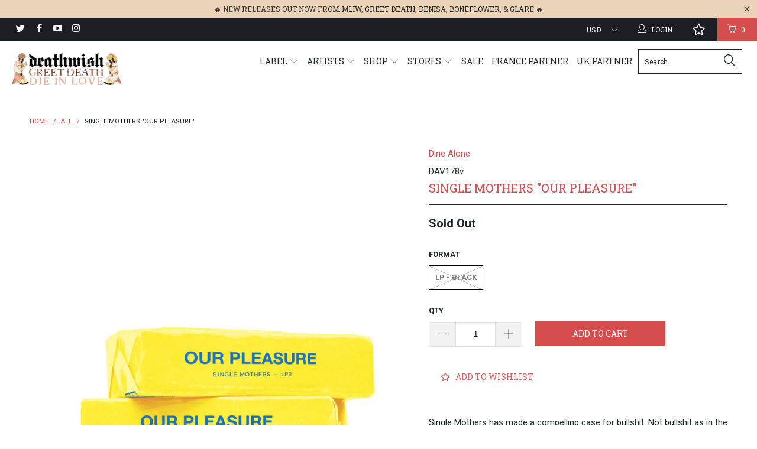

--- FILE ---
content_type: text/javascript; charset=utf-8
request_url: https://deathwishinc.com/products/single-mothers-our-pleasure.js
body_size: 1894
content:
{"id":11628148431,"title":"Single Mothers \"Our Pleasure\"","handle":"single-mothers-our-pleasure","description":"\u003cp\u003eSingle Mothers has made a compelling case for bullshit. Not bullshit as in the self-serving act of using untruths for personal gain but rather how red flags, stacked odds and strike outs can somehow inspire a collective recklessness to keep at it.\u003cbr\u003e\u003cbr\u003eFor Single Mothers, bullshit came early. Its members were born throughout Ontario in the late 80s and early 90s, all to lower class families and many to single parent households. Some grew up on native reservations while others were raised by maternal grandparents. Some were the byproducts of one night stands. Some have 20 siblings. All ended up in London, ON – restless, frustrated and hungry to escape.\u003cbr\u003e\u003cbr\u003eFounded by poet and vocalist Drew Thomson in 2008, the band began as a means for payback. However, due to Thomson’s short fuse and tendency to destroy equipment, Single Mothers quickly ran through 9 members. Known to fire his entire band outright- which he did in 2009- and to have two different versions of the band existing at the same time, Thomson would simultaneously dissolve the band and keep it going. At one point, the band even continued on without him.\u003cbr\u003e\u003cbr\u003eSomehow the right characters fell into place. Guitarist Micheal Peterson was tricked into the band; originally joining as drummer before moving on to bass then guitar then front man before returning to guitar. Drummer Matt Bouchard joined but was fired after getting into a car accident (but was later reinstated), and bassist Evan Redsky came on board in between stints in the navy and theatre school.\u003cbr\u003e\u003cbr\u003eWhat emerged was a very different band. They were dangerously explosive live and exuded a palpable tension that clearly bled into the music. Creating feral punk with rock ‘n’ roll sensibilities, Single Mothers exuded serious songwriting chops as evidenced by their penchant for melody, hooks and dynamics. Also noticeable was Thomson’s distinctive howl and clear enunciation of literary lyrics that are vignettes of small town\u003cbr\u003eennui and misguided bravado.\u003cbr\u003e\u003cbr\u003eOverlooked by their hometown, the band quietly posted their final EP online and disbanded in early 2011. The S\/T EP achieved a cult following and was later released by Deathwish’s Secret Voice in early 2012. Promoted on the strength of the band’s Christian Girls music video, the EP sold out in weeks.\u003cbr\u003e\u003cbr\u003eIn May 2012, the band decided to give it one last push: they quit their jobs, gave up their homes and procured a tour van through money willed to them by a deceased grandparent. Temporarily relocating to Montreal, they couch surfed and began writing their debut album, and practiced for the first time in a year. Despite little touring experience, they booked six weeks of shows across North America that summer then joined Title Fight on a 33 date North American tour last fall.\u003c\/p\u003e\n\u003cp\u003eTrack Listing: \u003cbr\u003e01. Undercover\u003cbr\u003e02. High Speed\u003cbr\u003e03. Long Distance\u003cbr\u003e04. A-OK\u003cbr\u003e05. People Are Pets\u003cbr\u003e06. Bile\u003cbr\u003e07. Leash\u003cbr\u003e08. Well Wisher\u003cbr\u003e09. Rollercoaster\u003cbr\u003e10. Bolt Cutters\u003c\/p\u003e","published_at":"2017-06-20T11:05:03-04:00","created_at":"2017-06-20T11:03:54-04:00","vendor":"Dine Alone","type":"Music","tags":["12\"","bf2025","meta-15bf","Vinyl"],"price":2075,"price_min":2075,"price_max":2075,"available":false,"price_varies":false,"compare_at_price":null,"compare_at_price_min":0,"compare_at_price_max":0,"compare_at_price_varies":false,"variants":[{"id":46573966671,"title":"LP - Black","option1":"LP - Black","option2":null,"option3":null,"sku":"DAV178v","requires_shipping":true,"taxable":true,"featured_image":null,"available":false,"name":"Single Mothers \"Our Pleasure\" - LP - Black","public_title":"LP - Black","options":["LP - Black"],"price":2075,"weight":231,"compare_at_price":null,"inventory_quantity":0,"inventory_management":"shopify","inventory_policy":"deny","barcode":"","quantity_rule":{"min":1,"max":null,"increment":1},"quantity_price_breaks":[],"requires_selling_plan":false,"selling_plan_allocations":[]}],"images":["\/\/cdn.shopify.com\/s\/files\/1\/1528\/8689\/products\/a2647817824_10.jpg?v=1497971111","\/\/cdn.shopify.com\/s\/files\/1\/1528\/8689\/products\/SingleMothers-black.png?v=1498506297"],"featured_image":"\/\/cdn.shopify.com\/s\/files\/1\/1528\/8689\/products\/a2647817824_10.jpg?v=1497971111","options":[{"name":"Format","position":1,"values":["LP - Black"]}],"url":"\/products\/single-mothers-our-pleasure","media":[{"alt":null,"id":469020672034,"position":1,"preview_image":{"aspect_ratio":1.0,"height":1200,"width":1200,"src":"https:\/\/cdn.shopify.com\/s\/files\/1\/1528\/8689\/products\/a2647817824_10.jpg?v=1497971111"},"aspect_ratio":1.0,"height":1200,"media_type":"image","src":"https:\/\/cdn.shopify.com\/s\/files\/1\/1528\/8689\/products\/a2647817824_10.jpg?v=1497971111","width":1200},{"alt":null,"id":472414126114,"position":2,"preview_image":{"aspect_ratio":1.0,"height":1200,"width":1200,"src":"https:\/\/cdn.shopify.com\/s\/files\/1\/1528\/8689\/products\/SingleMothers-black.png?v=1498506297"},"aspect_ratio":1.0,"height":1200,"media_type":"image","src":"https:\/\/cdn.shopify.com\/s\/files\/1\/1528\/8689\/products\/SingleMothers-black.png?v=1498506297","width":1200}],"requires_selling_plan":false,"selling_plan_groups":[]}

--- FILE ---
content_type: text/javascript; charset=utf-8
request_url: https://deathwishinc.com/products/single-mothers-our-pleasure.js
body_size: 2223
content:
{"id":11628148431,"title":"Single Mothers \"Our Pleasure\"","handle":"single-mothers-our-pleasure","description":"\u003cp\u003eSingle Mothers has made a compelling case for bullshit. Not bullshit as in the self-serving act of using untruths for personal gain but rather how red flags, stacked odds and strike outs can somehow inspire a collective recklessness to keep at it.\u003cbr\u003e\u003cbr\u003eFor Single Mothers, bullshit came early. Its members were born throughout Ontario in the late 80s and early 90s, all to lower class families and many to single parent households. Some grew up on native reservations while others were raised by maternal grandparents. Some were the byproducts of one night stands. Some have 20 siblings. All ended up in London, ON – restless, frustrated and hungry to escape.\u003cbr\u003e\u003cbr\u003eFounded by poet and vocalist Drew Thomson in 2008, the band began as a means for payback. However, due to Thomson’s short fuse and tendency to destroy equipment, Single Mothers quickly ran through 9 members. Known to fire his entire band outright- which he did in 2009- and to have two different versions of the band existing at the same time, Thomson would simultaneously dissolve the band and keep it going. At one point, the band even continued on without him.\u003cbr\u003e\u003cbr\u003eSomehow the right characters fell into place. Guitarist Micheal Peterson was tricked into the band; originally joining as drummer before moving on to bass then guitar then front man before returning to guitar. Drummer Matt Bouchard joined but was fired after getting into a car accident (but was later reinstated), and bassist Evan Redsky came on board in between stints in the navy and theatre school.\u003cbr\u003e\u003cbr\u003eWhat emerged was a very different band. They were dangerously explosive live and exuded a palpable tension that clearly bled into the music. Creating feral punk with rock ‘n’ roll sensibilities, Single Mothers exuded serious songwriting chops as evidenced by their penchant for melody, hooks and dynamics. Also noticeable was Thomson’s distinctive howl and clear enunciation of literary lyrics that are vignettes of small town\u003cbr\u003eennui and misguided bravado.\u003cbr\u003e\u003cbr\u003eOverlooked by their hometown, the band quietly posted their final EP online and disbanded in early 2011. The S\/T EP achieved a cult following and was later released by Deathwish’s Secret Voice in early 2012. Promoted on the strength of the band’s Christian Girls music video, the EP sold out in weeks.\u003cbr\u003e\u003cbr\u003eIn May 2012, the band decided to give it one last push: they quit their jobs, gave up their homes and procured a tour van through money willed to them by a deceased grandparent. Temporarily relocating to Montreal, they couch surfed and began writing their debut album, and practiced for the first time in a year. Despite little touring experience, they booked six weeks of shows across North America that summer then joined Title Fight on a 33 date North American tour last fall.\u003c\/p\u003e\n\u003cp\u003eTrack Listing: \u003cbr\u003e01. Undercover\u003cbr\u003e02. High Speed\u003cbr\u003e03. Long Distance\u003cbr\u003e04. A-OK\u003cbr\u003e05. People Are Pets\u003cbr\u003e06. Bile\u003cbr\u003e07. Leash\u003cbr\u003e08. Well Wisher\u003cbr\u003e09. Rollercoaster\u003cbr\u003e10. Bolt Cutters\u003c\/p\u003e","published_at":"2017-06-20T11:05:03-04:00","created_at":"2017-06-20T11:03:54-04:00","vendor":"Dine Alone","type":"Music","tags":["12\"","bf2025","meta-15bf","Vinyl"],"price":2075,"price_min":2075,"price_max":2075,"available":false,"price_varies":false,"compare_at_price":null,"compare_at_price_min":0,"compare_at_price_max":0,"compare_at_price_varies":false,"variants":[{"id":46573966671,"title":"LP - Black","option1":"LP - Black","option2":null,"option3":null,"sku":"DAV178v","requires_shipping":true,"taxable":true,"featured_image":null,"available":false,"name":"Single Mothers \"Our Pleasure\" - LP - Black","public_title":"LP - Black","options":["LP - Black"],"price":2075,"weight":231,"compare_at_price":null,"inventory_quantity":0,"inventory_management":"shopify","inventory_policy":"deny","barcode":"","quantity_rule":{"min":1,"max":null,"increment":1},"quantity_price_breaks":[],"requires_selling_plan":false,"selling_plan_allocations":[]}],"images":["\/\/cdn.shopify.com\/s\/files\/1\/1528\/8689\/products\/a2647817824_10.jpg?v=1497971111","\/\/cdn.shopify.com\/s\/files\/1\/1528\/8689\/products\/SingleMothers-black.png?v=1498506297"],"featured_image":"\/\/cdn.shopify.com\/s\/files\/1\/1528\/8689\/products\/a2647817824_10.jpg?v=1497971111","options":[{"name":"Format","position":1,"values":["LP - Black"]}],"url":"\/products\/single-mothers-our-pleasure","media":[{"alt":null,"id":469020672034,"position":1,"preview_image":{"aspect_ratio":1.0,"height":1200,"width":1200,"src":"https:\/\/cdn.shopify.com\/s\/files\/1\/1528\/8689\/products\/a2647817824_10.jpg?v=1497971111"},"aspect_ratio":1.0,"height":1200,"media_type":"image","src":"https:\/\/cdn.shopify.com\/s\/files\/1\/1528\/8689\/products\/a2647817824_10.jpg?v=1497971111","width":1200},{"alt":null,"id":472414126114,"position":2,"preview_image":{"aspect_ratio":1.0,"height":1200,"width":1200,"src":"https:\/\/cdn.shopify.com\/s\/files\/1\/1528\/8689\/products\/SingleMothers-black.png?v=1498506297"},"aspect_ratio":1.0,"height":1200,"media_type":"image","src":"https:\/\/cdn.shopify.com\/s\/files\/1\/1528\/8689\/products\/SingleMothers-black.png?v=1498506297","width":1200}],"requires_selling_plan":false,"selling_plan_groups":[]}